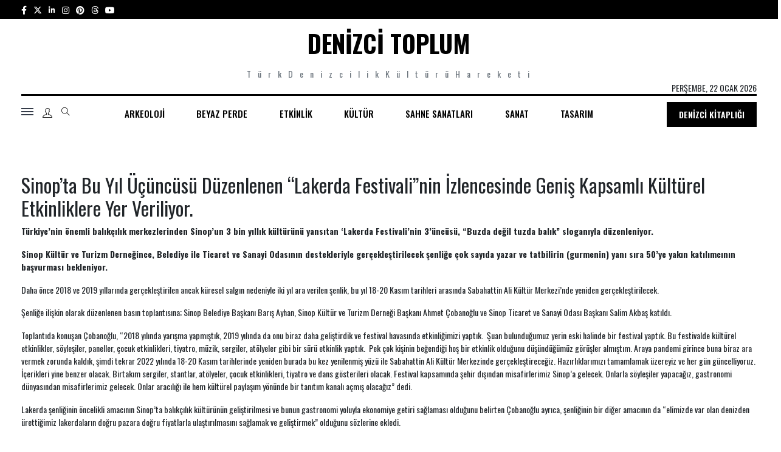

--- FILE ---
content_type: text/html; charset=UTF-8
request_url: https://denizcitoplum.com/tag/sinop/
body_size: 15793
content:
<!DOCTYPE html>
<html lang="tr-TR">

<head>



    <meta charset="UTF-8">
    <meta name="viewport" content="width=device-width, initial-scale=1.0">
    <meta http-equiv="X-UA-Compatible" content="IE=edge" />
    <meta name="theme-color" content="#D13138">
    <title>#Sinop &bull; Denizci Toplum: Türk Denizcilik Kültürü Hareketi</title>
    <meta charset="utf-8">
    <meta http-equiv="x-ua-compatible" content="ie=edge">
    <link rel="shortcut icon" type="image/x-icon" href="https://denizcitoplum.com/wp-content/themes/denizci_toplum/assets/images/logo/favicon.png">

    <script src="https://cdn.cerezgo.com/file/cerezgo.min.js" data-key="AMrT61U5y+1t5YFeTAipT/4DBsmtgKf9bIGfRlJbQgT5dV4I1X7u7vh1PZTcqf+d" data-id="nt"></script>

    <!-- NewsBoard CSS  -->
    <link rel="stylesheet" href="https://denizcitoplum.com/wp-content/themes/denizci_toplum/assets/theme/css/style.css">
    <link rel="stylesheet" href="https://denizcitoplum.com/wp-content/themes/denizci_toplum/assets/theme/css/widgets.css">
    <link rel="stylesheet" href="https://denizcitoplum.com/wp-content/themes/denizci_toplum/assets/theme/css/responsive.css">
    <link rel="stylesheet" href="https://denizcitoplum.com/wp-content/themes/denizci_toplum/assets/theme/css/custom.css">
    <link rel="stylesheet" href="https://denizcitoplum.com/wp-content/themes/denizci_toplum/assets/libs/owlcarousel/assets/owl.carousel.min.css">
    <link rel="stylesheet" href="https://denizcitoplum.com/wp-content/themes/denizci_toplum/assets/libs/owlcarousel/assets/owl.theme.default.min.css">
    <link rel="preconnect" href="https://fonts.googleapis.com">
    <link rel="preconnect" href="https://fonts.gstatic.com" crossorigin>
    <link href="https://fonts.googleapis.com/css2?family=Oswald:wght@300&display=swap" rel="stylesheet">
    <!-- <script src="https://kit.fontawesome.com/1a394c5cdc.js" crossorigin="anonymous"></script> -->
    <link href="https://cdnjs.cloudflare.com/ajax/libs/font-awesome/6.4.2/css/all.min.css" rel="stylesheet" />
    <link href="https://fonts.googleapis.com/css2?family=Oswald:wght@200;300;400;500;600;700&display=swap" rel="stylesheet">

    <script src="https://cdn.cerezgo.com/file/cerezgo.min.js" data-key="AMrT61U5y+1t5YFeTAipT/4DBsmtgKf9bIGfRlJbQgT5dV4I1X7u7vh1PZTcqf+d" data-id="nt"></script>

<!--     <script async src="https://pagead2.googlesyndication.com/pagead/js/adsbygoogle.js?client=ca-pub-9749120593900650" crossorigin="anonymous"></script> -->
	<script data-ad-client="ca-pub-9749120593900650" async src="https://pagead2.googlesyndication.com/pagead/js/adsbygoogle.js"></script>
    <meta name='robots' content='index, follow, max-image-preview:large, max-snippet:-1, max-video-preview:-1' />

	<!-- This site is optimized with the Yoast SEO plugin v26.7 - https://yoast.com/wordpress/plugins/seo/ -->
	<link rel="canonical" href="https://denizcitoplum.com/tag/sinop/" />
	<meta property="og:locale" content="en_US" />
	<meta property="og:type" content="article" />
	<meta property="og:title" content="Sinop Archives - Denizci Toplum" />
	<meta property="og:url" content="https://denizcitoplum.com/tag/sinop/" />
	<meta property="og:site_name" content="Denizci Toplum" />
	<meta name="twitter:card" content="summary_large_image" />
	<!-- / Yoast SEO plugin. -->


<style id='wp-img-auto-sizes-contain-inline-css' type='text/css'>
img:is([sizes=auto i],[sizes^="auto," i]){contain-intrinsic-size:3000px 1500px}
/*# sourceURL=wp-img-auto-sizes-contain-inline-css */
</style>
<link rel='stylesheet' id='font-roboto-css' href='https://fonts.googleapis.com/css?family=Roboto%3A300%2C400%2C400i%2C500%2C500i%2C700%2C700i&#038;ver=1.0.0' type='text/css' media='all' />
<style id='wp-block-library-inline-css' type='text/css'>
:root{--wp-block-synced-color:#7a00df;--wp-block-synced-color--rgb:122,0,223;--wp-bound-block-color:var(--wp-block-synced-color);--wp-editor-canvas-background:#ddd;--wp-admin-theme-color:#007cba;--wp-admin-theme-color--rgb:0,124,186;--wp-admin-theme-color-darker-10:#006ba1;--wp-admin-theme-color-darker-10--rgb:0,107,160.5;--wp-admin-theme-color-darker-20:#005a87;--wp-admin-theme-color-darker-20--rgb:0,90,135;--wp-admin-border-width-focus:2px}@media (min-resolution:192dpi){:root{--wp-admin-border-width-focus:1.5px}}.wp-element-button{cursor:pointer}:root .has-very-light-gray-background-color{background-color:#eee}:root .has-very-dark-gray-background-color{background-color:#313131}:root .has-very-light-gray-color{color:#eee}:root .has-very-dark-gray-color{color:#313131}:root .has-vivid-green-cyan-to-vivid-cyan-blue-gradient-background{background:linear-gradient(135deg,#00d084,#0693e3)}:root .has-purple-crush-gradient-background{background:linear-gradient(135deg,#34e2e4,#4721fb 50%,#ab1dfe)}:root .has-hazy-dawn-gradient-background{background:linear-gradient(135deg,#faaca8,#dad0ec)}:root .has-subdued-olive-gradient-background{background:linear-gradient(135deg,#fafae1,#67a671)}:root .has-atomic-cream-gradient-background{background:linear-gradient(135deg,#fdd79a,#004a59)}:root .has-nightshade-gradient-background{background:linear-gradient(135deg,#330968,#31cdcf)}:root .has-midnight-gradient-background{background:linear-gradient(135deg,#020381,#2874fc)}:root{--wp--preset--font-size--normal:16px;--wp--preset--font-size--huge:42px}.has-regular-font-size{font-size:1em}.has-larger-font-size{font-size:2.625em}.has-normal-font-size{font-size:var(--wp--preset--font-size--normal)}.has-huge-font-size{font-size:var(--wp--preset--font-size--huge)}.has-text-align-center{text-align:center}.has-text-align-left{text-align:left}.has-text-align-right{text-align:right}.has-fit-text{white-space:nowrap!important}#end-resizable-editor-section{display:none}.aligncenter{clear:both}.items-justified-left{justify-content:flex-start}.items-justified-center{justify-content:center}.items-justified-right{justify-content:flex-end}.items-justified-space-between{justify-content:space-between}.screen-reader-text{border:0;clip-path:inset(50%);height:1px;margin:-1px;overflow:hidden;padding:0;position:absolute;width:1px;word-wrap:normal!important}.screen-reader-text:focus{background-color:#ddd;clip-path:none;color:#444;display:block;font-size:1em;height:auto;left:5px;line-height:normal;padding:15px 23px 14px;text-decoration:none;top:5px;width:auto;z-index:100000}html :where(.has-border-color){border-style:solid}html :where([style*=border-top-color]){border-top-style:solid}html :where([style*=border-right-color]){border-right-style:solid}html :where([style*=border-bottom-color]){border-bottom-style:solid}html :where([style*=border-left-color]){border-left-style:solid}html :where([style*=border-width]){border-style:solid}html :where([style*=border-top-width]){border-top-style:solid}html :where([style*=border-right-width]){border-right-style:solid}html :where([style*=border-bottom-width]){border-bottom-style:solid}html :where([style*=border-left-width]){border-left-style:solid}html :where(img[class*=wp-image-]){height:auto;max-width:100%}:where(figure){margin:0 0 1em}html :where(.is-position-sticky){--wp-admin--admin-bar--position-offset:var(--wp-admin--admin-bar--height,0px)}@media screen and (max-width:600px){html :where(.is-position-sticky){--wp-admin--admin-bar--position-offset:0px}}

/*# sourceURL=wp-block-library-inline-css */
</style><style id='wp-block-paragraph-inline-css' type='text/css'>
.is-small-text{font-size:.875em}.is-regular-text{font-size:1em}.is-large-text{font-size:2.25em}.is-larger-text{font-size:3em}.has-drop-cap:not(:focus):first-letter{float:left;font-size:8.4em;font-style:normal;font-weight:100;line-height:.68;margin:.05em .1em 0 0;text-transform:uppercase}body.rtl .has-drop-cap:not(:focus):first-letter{float:none;margin-left:.1em}p.has-drop-cap.has-background{overflow:hidden}:root :where(p.has-background){padding:1.25em 2.375em}:where(p.has-text-color:not(.has-link-color)) a{color:inherit}p.has-text-align-left[style*="writing-mode:vertical-lr"],p.has-text-align-right[style*="writing-mode:vertical-rl"]{rotate:180deg}
/*# sourceURL=https://denizcitoplum.com/wp-includes/blocks/paragraph/style.min.css */
</style>
<style id='global-styles-inline-css' type='text/css'>
:root{--wp--preset--aspect-ratio--square: 1;--wp--preset--aspect-ratio--4-3: 4/3;--wp--preset--aspect-ratio--3-4: 3/4;--wp--preset--aspect-ratio--3-2: 3/2;--wp--preset--aspect-ratio--2-3: 2/3;--wp--preset--aspect-ratio--16-9: 16/9;--wp--preset--aspect-ratio--9-16: 9/16;--wp--preset--color--black: #000000;--wp--preset--color--cyan-bluish-gray: #abb8c3;--wp--preset--color--white: #ffffff;--wp--preset--color--pale-pink: #f78da7;--wp--preset--color--vivid-red: #cf2e2e;--wp--preset--color--luminous-vivid-orange: #ff6900;--wp--preset--color--luminous-vivid-amber: #fcb900;--wp--preset--color--light-green-cyan: #7bdcb5;--wp--preset--color--vivid-green-cyan: #00d084;--wp--preset--color--pale-cyan-blue: #8ed1fc;--wp--preset--color--vivid-cyan-blue: #0693e3;--wp--preset--color--vivid-purple: #9b51e0;--wp--preset--gradient--vivid-cyan-blue-to-vivid-purple: linear-gradient(135deg,rgb(6,147,227) 0%,rgb(155,81,224) 100%);--wp--preset--gradient--light-green-cyan-to-vivid-green-cyan: linear-gradient(135deg,rgb(122,220,180) 0%,rgb(0,208,130) 100%);--wp--preset--gradient--luminous-vivid-amber-to-luminous-vivid-orange: linear-gradient(135deg,rgb(252,185,0) 0%,rgb(255,105,0) 100%);--wp--preset--gradient--luminous-vivid-orange-to-vivid-red: linear-gradient(135deg,rgb(255,105,0) 0%,rgb(207,46,46) 100%);--wp--preset--gradient--very-light-gray-to-cyan-bluish-gray: linear-gradient(135deg,rgb(238,238,238) 0%,rgb(169,184,195) 100%);--wp--preset--gradient--cool-to-warm-spectrum: linear-gradient(135deg,rgb(74,234,220) 0%,rgb(151,120,209) 20%,rgb(207,42,186) 40%,rgb(238,44,130) 60%,rgb(251,105,98) 80%,rgb(254,248,76) 100%);--wp--preset--gradient--blush-light-purple: linear-gradient(135deg,rgb(255,206,236) 0%,rgb(152,150,240) 100%);--wp--preset--gradient--blush-bordeaux: linear-gradient(135deg,rgb(254,205,165) 0%,rgb(254,45,45) 50%,rgb(107,0,62) 100%);--wp--preset--gradient--luminous-dusk: linear-gradient(135deg,rgb(255,203,112) 0%,rgb(199,81,192) 50%,rgb(65,88,208) 100%);--wp--preset--gradient--pale-ocean: linear-gradient(135deg,rgb(255,245,203) 0%,rgb(182,227,212) 50%,rgb(51,167,181) 100%);--wp--preset--gradient--electric-grass: linear-gradient(135deg,rgb(202,248,128) 0%,rgb(113,206,126) 100%);--wp--preset--gradient--midnight: linear-gradient(135deg,rgb(2,3,129) 0%,rgb(40,116,252) 100%);--wp--preset--font-size--small: 13px;--wp--preset--font-size--medium: 20px;--wp--preset--font-size--large: 36px;--wp--preset--font-size--x-large: 42px;--wp--preset--spacing--20: 0.44rem;--wp--preset--spacing--30: 0.67rem;--wp--preset--spacing--40: 1rem;--wp--preset--spacing--50: 1.5rem;--wp--preset--spacing--60: 2.25rem;--wp--preset--spacing--70: 3.38rem;--wp--preset--spacing--80: 5.06rem;--wp--preset--shadow--natural: 6px 6px 9px rgba(0, 0, 0, 0.2);--wp--preset--shadow--deep: 12px 12px 50px rgba(0, 0, 0, 0.4);--wp--preset--shadow--sharp: 6px 6px 0px rgba(0, 0, 0, 0.2);--wp--preset--shadow--outlined: 6px 6px 0px -3px rgb(255, 255, 255), 6px 6px rgb(0, 0, 0);--wp--preset--shadow--crisp: 6px 6px 0px rgb(0, 0, 0);}:where(.is-layout-flex){gap: 0.5em;}:where(.is-layout-grid){gap: 0.5em;}body .is-layout-flex{display: flex;}.is-layout-flex{flex-wrap: wrap;align-items: center;}.is-layout-flex > :is(*, div){margin: 0;}body .is-layout-grid{display: grid;}.is-layout-grid > :is(*, div){margin: 0;}:where(.wp-block-columns.is-layout-flex){gap: 2em;}:where(.wp-block-columns.is-layout-grid){gap: 2em;}:where(.wp-block-post-template.is-layout-flex){gap: 1.25em;}:where(.wp-block-post-template.is-layout-grid){gap: 1.25em;}.has-black-color{color: var(--wp--preset--color--black) !important;}.has-cyan-bluish-gray-color{color: var(--wp--preset--color--cyan-bluish-gray) !important;}.has-white-color{color: var(--wp--preset--color--white) !important;}.has-pale-pink-color{color: var(--wp--preset--color--pale-pink) !important;}.has-vivid-red-color{color: var(--wp--preset--color--vivid-red) !important;}.has-luminous-vivid-orange-color{color: var(--wp--preset--color--luminous-vivid-orange) !important;}.has-luminous-vivid-amber-color{color: var(--wp--preset--color--luminous-vivid-amber) !important;}.has-light-green-cyan-color{color: var(--wp--preset--color--light-green-cyan) !important;}.has-vivid-green-cyan-color{color: var(--wp--preset--color--vivid-green-cyan) !important;}.has-pale-cyan-blue-color{color: var(--wp--preset--color--pale-cyan-blue) !important;}.has-vivid-cyan-blue-color{color: var(--wp--preset--color--vivid-cyan-blue) !important;}.has-vivid-purple-color{color: var(--wp--preset--color--vivid-purple) !important;}.has-black-background-color{background-color: var(--wp--preset--color--black) !important;}.has-cyan-bluish-gray-background-color{background-color: var(--wp--preset--color--cyan-bluish-gray) !important;}.has-white-background-color{background-color: var(--wp--preset--color--white) !important;}.has-pale-pink-background-color{background-color: var(--wp--preset--color--pale-pink) !important;}.has-vivid-red-background-color{background-color: var(--wp--preset--color--vivid-red) !important;}.has-luminous-vivid-orange-background-color{background-color: var(--wp--preset--color--luminous-vivid-orange) !important;}.has-luminous-vivid-amber-background-color{background-color: var(--wp--preset--color--luminous-vivid-amber) !important;}.has-light-green-cyan-background-color{background-color: var(--wp--preset--color--light-green-cyan) !important;}.has-vivid-green-cyan-background-color{background-color: var(--wp--preset--color--vivid-green-cyan) !important;}.has-pale-cyan-blue-background-color{background-color: var(--wp--preset--color--pale-cyan-blue) !important;}.has-vivid-cyan-blue-background-color{background-color: var(--wp--preset--color--vivid-cyan-blue) !important;}.has-vivid-purple-background-color{background-color: var(--wp--preset--color--vivid-purple) !important;}.has-black-border-color{border-color: var(--wp--preset--color--black) !important;}.has-cyan-bluish-gray-border-color{border-color: var(--wp--preset--color--cyan-bluish-gray) !important;}.has-white-border-color{border-color: var(--wp--preset--color--white) !important;}.has-pale-pink-border-color{border-color: var(--wp--preset--color--pale-pink) !important;}.has-vivid-red-border-color{border-color: var(--wp--preset--color--vivid-red) !important;}.has-luminous-vivid-orange-border-color{border-color: var(--wp--preset--color--luminous-vivid-orange) !important;}.has-luminous-vivid-amber-border-color{border-color: var(--wp--preset--color--luminous-vivid-amber) !important;}.has-light-green-cyan-border-color{border-color: var(--wp--preset--color--light-green-cyan) !important;}.has-vivid-green-cyan-border-color{border-color: var(--wp--preset--color--vivid-green-cyan) !important;}.has-pale-cyan-blue-border-color{border-color: var(--wp--preset--color--pale-cyan-blue) !important;}.has-vivid-cyan-blue-border-color{border-color: var(--wp--preset--color--vivid-cyan-blue) !important;}.has-vivid-purple-border-color{border-color: var(--wp--preset--color--vivid-purple) !important;}.has-vivid-cyan-blue-to-vivid-purple-gradient-background{background: var(--wp--preset--gradient--vivid-cyan-blue-to-vivid-purple) !important;}.has-light-green-cyan-to-vivid-green-cyan-gradient-background{background: var(--wp--preset--gradient--light-green-cyan-to-vivid-green-cyan) !important;}.has-luminous-vivid-amber-to-luminous-vivid-orange-gradient-background{background: var(--wp--preset--gradient--luminous-vivid-amber-to-luminous-vivid-orange) !important;}.has-luminous-vivid-orange-to-vivid-red-gradient-background{background: var(--wp--preset--gradient--luminous-vivid-orange-to-vivid-red) !important;}.has-very-light-gray-to-cyan-bluish-gray-gradient-background{background: var(--wp--preset--gradient--very-light-gray-to-cyan-bluish-gray) !important;}.has-cool-to-warm-spectrum-gradient-background{background: var(--wp--preset--gradient--cool-to-warm-spectrum) !important;}.has-blush-light-purple-gradient-background{background: var(--wp--preset--gradient--blush-light-purple) !important;}.has-blush-bordeaux-gradient-background{background: var(--wp--preset--gradient--blush-bordeaux) !important;}.has-luminous-dusk-gradient-background{background: var(--wp--preset--gradient--luminous-dusk) !important;}.has-pale-ocean-gradient-background{background: var(--wp--preset--gradient--pale-ocean) !important;}.has-electric-grass-gradient-background{background: var(--wp--preset--gradient--electric-grass) !important;}.has-midnight-gradient-background{background: var(--wp--preset--gradient--midnight) !important;}.has-small-font-size{font-size: var(--wp--preset--font-size--small) !important;}.has-medium-font-size{font-size: var(--wp--preset--font-size--medium) !important;}.has-large-font-size{font-size: var(--wp--preset--font-size--large) !important;}.has-x-large-font-size{font-size: var(--wp--preset--font-size--x-large) !important;}
/*# sourceURL=global-styles-inline-css */
</style>

<style id='classic-theme-styles-inline-css' type='text/css'>
/*! This file is auto-generated */
.wp-block-button__link{color:#fff;background-color:#32373c;border-radius:9999px;box-shadow:none;text-decoration:none;padding:calc(.667em + 2px) calc(1.333em + 2px);font-size:1.125em}.wp-block-file__button{background:#32373c;color:#fff;text-decoration:none}
/*# sourceURL=/wp-includes/css/classic-themes.min.css */
</style>
<script type="text/javascript" src="//ajax.googleapis.com/ajax/libs/jquery/3.4.1/jquery.min.js" id="jquery-js"></script>
<link rel="https://api.w.org/" href="https://denizcitoplum.com/wp-json/" /><link rel="alternate" title="JSON" type="application/json" href="https://denizcitoplum.com/wp-json/wp/v2/tags/2930" /><!-- Analytics by WP Statistics - https://wp-statistics.com -->

    <script type="text/javascript">
        var site_url = 'https://denizcitoplum.com/';
        var this_url = window.location.href;
        var images_url = 'https://denizcitoplum.com/wp-content/themes/denizci_toplum/assets/images/';
        var ajax_error_msg = 'An error occurred while processing your request! Please try again.';

        var sdwidth, sdevice;

        var ua = window.navigator.userAgent;
        var msie = ua.indexOf("MSIE ");

        if (navigator.userAgent.match(/Android|BlackBerry|iPhone|iPad|iPod|Opera Mini|IEMobile/i)) {
            var uagent = 'mobile';
        } else {
            var uagent = 'desktop';
        }
    </script>

    <!--[if lt IE 9]>
        <script src="https://denizcitoplum.com/wp-content/themes/denizci_toplum/assets/libs/js/html5shiv.min.js"></script>
        <script src="https://denizcitoplum.com/wp-content/themes/denizci_toplum/assets/libs/js/respond.min.js"></script>
    <![endif]-->
</head>

<body class="archive tag tag-sinop tag-2930 wp-theme-denizci_toplum">

  <div class="scroll-progress bg-dark"></div>
  <!-- Start Preloader -->
  <div class="preloader-2">
    <div class="preloader-2-inner d-flex align-items-center justify-content-center">
      <div class="preloader-inner position-relative wow animated fadeIn">
        <div class="text-center">
          <h1 class="font-weight-bold">Denizci Toplum</h1>
          <p class="text-uppercase">Yükleniyor...</p>
        </div>
      </div>
    </div>
  </div>
  <!--Offcanvas sidebar-->
  <aside id="sidebar-wrapper" class="custom-scrollbar offcanvas-sidebar position-left">
    <button class="off-canvas-close"><i class="ti-close"></i></button>
    <div class="sidebar-inner">
      <!--Categories-->
      <div class="sidebar-widget widget_categories mb-50">
          <div class="widget-header position-relative mb-20">
              <h5 class="widget-title mt-5">Tüm Kategoriler</h5>
          </div>
          <div class="widget_nav_menu">
              <ul class="menu">
                <div class="menu-side-menu-container"><ul id="menu-side-menu" class="navbar-nav"><li id="menu-item-12599" class="menu-item menu-item-type-taxonomy menu-item-object-category menu-item-has-children menu-item-12599"><a href="https://denizcitoplum.com/kategori/arkeoloji/">Arkeoloji</a>
<ul class="sub-menu">
	<li id="menu-item-12629" class="menu-item menu-item-type-taxonomy menu-item-object-category menu-item-12629"><a href="https://denizcitoplum.com/kategori/sualti-arkeolojisi/">Sualtı Arkeolojisi</a></li>
</ul>
</li>
<li id="menu-item-12601" class="menu-item menu-item-type-taxonomy menu-item-object-category menu-item-has-children menu-item-12601"><a href="https://denizcitoplum.com/kategori/beyaz-perde/">Beyaz Perde</a>
<ul class="sub-menu">
	<li id="menu-item-12618" class="menu-item menu-item-type-taxonomy menu-item-object-category menu-item-12618"><a href="https://denizcitoplum.com/kategori/sinema/">Sinema</a></li>
	<li id="menu-item-12600" class="menu-item menu-item-type-taxonomy menu-item-object-category menu-item-12600"><a href="https://denizcitoplum.com/kategori/belgesel/">Belgesel</a></li>
	<li id="menu-item-12603" class="menu-item menu-item-type-taxonomy menu-item-object-category menu-item-12603"><a href="https://denizcitoplum.com/kategori/canlandirma/">Canlandırma</a></li>
</ul>
</li>
<li id="menu-item-12605" class="menu-item menu-item-type-taxonomy menu-item-object-category menu-item-has-children menu-item-12605"><a href="https://denizcitoplum.com/kategori/etkinlik/">Etkinlik</a>
<ul class="sub-menu">
	<li id="menu-item-12617" class="menu-item menu-item-type-taxonomy menu-item-object-category menu-item-12617"><a href="https://denizcitoplum.com/kategori/sergi/">Sergi</a></li>
	<li id="menu-item-12602" class="menu-item menu-item-type-taxonomy menu-item-object-category menu-item-12602"><a href="https://denizcitoplum.com/kategori/calistay/">Çalıştay</a></li>
</ul>
</li>
<li id="menu-item-12608" class="menu-item menu-item-type-taxonomy menu-item-object-category menu-item-has-children menu-item-12608"><a href="https://denizcitoplum.com/kategori/kultur/">Kültür</a>
<ul class="sub-menu">
	<li id="menu-item-12604" class="menu-item menu-item-type-taxonomy menu-item-object-category menu-item-12604"><a href="https://denizcitoplum.com/kategori/edebiyat/">Edebiyat</a></li>
	<li id="menu-item-12607" class="menu-item menu-item-type-taxonomy menu-item-object-category menu-item-12607"><a href="https://denizcitoplum.com/kategori/kitap/">Kitap</a></li>
	<li id="menu-item-12622" class="menu-item menu-item-type-taxonomy menu-item-object-category menu-item-12622"><a href="https://denizcitoplum.com/kategori/yazi/">Yazı</a></li>
	<li id="menu-item-12619" class="menu-item menu-item-type-taxonomy menu-item-object-category menu-item-12619"><a href="https://denizcitoplum.com/kategori/tarih/">Tarih</a></li>
	<li id="menu-item-12626" class="menu-item menu-item-type-taxonomy menu-item-object-category menu-item-12626"><a href="https://denizcitoplum.com/kategori/mutfak-kulturu/">Mutfak Kültürü</a></li>
</ul>
</li>
<li id="menu-item-12615" class="menu-item menu-item-type-taxonomy menu-item-object-category menu-item-has-children menu-item-12615"><a href="https://denizcitoplum.com/kategori/sahne-sanatlari/">Sahne Sanatları</a>
<ul class="sub-menu">
	<li id="menu-item-12627" class="menu-item menu-item-type-taxonomy menu-item-object-category menu-item-12627"><a href="https://denizcitoplum.com/kategori/bale/">Bale</a></li>
	<li id="menu-item-12628" class="menu-item menu-item-type-taxonomy menu-item-object-category menu-item-12628"><a href="https://denizcitoplum.com/kategori/opera/">Opera</a></li>
	<li id="menu-item-12630" class="menu-item menu-item-type-taxonomy menu-item-object-category menu-item-12630"><a href="https://denizcitoplum.com/kategori/tiyatro/">Tiyatro</a></li>
	<li id="menu-item-12611" class="menu-item menu-item-type-taxonomy menu-item-object-category menu-item-12611"><a href="https://denizcitoplum.com/kategori/muzik/">Müzik</a></li>
</ul>
</li>
<li id="menu-item-12616" class="menu-item menu-item-type-taxonomy menu-item-object-category menu-item-has-children menu-item-12616"><a href="https://denizcitoplum.com/kategori/sanat/">Sanat</a>
<ul class="sub-menu">
	<li id="menu-item-12606" class="menu-item menu-item-type-taxonomy menu-item-object-category menu-item-12606"><a href="https://denizcitoplum.com/kategori/fotograf-sanati/">Fotoğraf Sanatı</a></li>
	<li id="menu-item-12613" class="menu-item menu-item-type-taxonomy menu-item-object-category menu-item-12613"><a href="https://denizcitoplum.com/kategori/resim/">Resim</a></li>
	<li id="menu-item-12624" class="menu-item menu-item-type-taxonomy menu-item-object-category menu-item-12624"><a href="https://denizcitoplum.com/kategori/yontu/">Yontu</a></li>
	<li id="menu-item-12612" class="menu-item menu-item-type-taxonomy menu-item-object-category menu-item-12612"><a href="https://denizcitoplum.com/kategori/performans/">Performans</a></li>
	<li id="menu-item-12623" class="menu-item menu-item-type-taxonomy menu-item-object-category menu-item-12623"><a href="https://denizcitoplum.com/kategori/yerlestirme/">Yerleştirme</a></li>
	<li id="menu-item-12621" class="menu-item menu-item-type-taxonomy menu-item-object-category menu-item-12621"><a href="https://denizcitoplum.com/kategori/video-sanati/">Video Sanatı</a></li>
</ul>
</li>
<li id="menu-item-12620" class="menu-item menu-item-type-taxonomy menu-item-object-category current-post-ancestor current-menu-parent current-post-parent menu-item-has-children menu-item-12620"><a href="https://denizcitoplum.com/kategori/tasarim/">Tasarım</a>
<ul class="sub-menu">
	<li id="menu-item-12610" class="menu-item menu-item-type-taxonomy menu-item-object-category current-post-ancestor current-menu-parent current-post-parent menu-item-12610"><a href="https://denizcitoplum.com/kategori/moda/">Moda</a></li>
	<li id="menu-item-12631" class="menu-item menu-item-type-taxonomy menu-item-object-category menu-item-12631"><a href="https://denizcitoplum.com/kategori/sanal-oyun/">Sanal Oyun</a></li>
	<li id="menu-item-12609" class="menu-item menu-item-type-taxonomy menu-item-object-category menu-item-has-children menu-item-12609"><a href="https://denizcitoplum.com/kategori/mimarlik/">Mimarlık</a>
	<ul class="sub-menu">
		<li id="menu-item-12614" class="menu-item menu-item-type-taxonomy menu-item-object-category menu-item-12614"><a href="https://denizcitoplum.com/kategori/restorasyon/">Restorasyon</a></li>
	</ul>
</li>
</ul>
</li>
</ul></div><!-- This menu is cached by Docket Cache -->

                </ul>
          </div>
      </div>
              <!--Latest-->
        <div class="sidebar-widget widget-latest-posts mb-30">
            <div class="widget-header position-relative mb-30">
                <h5 class="widget-title mt-5 mb-30">Sizin İçin Öneriler</h5>
            </div>
            <div class="post-block-list post-module-1 post-module-5">
                <ul class="list-post">
                                      <li class="mb-15">
                        <div class="d-flex">
                            <div class="post-thumb post-thumb-80 d-flex mr-15 border-radius-5 img-hover-scale">
                                <a class="color-white" href="https://denizcitoplum.com/arkeoloji/danimarka-oresund-bogazinda-kesfedilen-batik-bugune-kadar-bulunan-en-buyuk-ortacag-kargo-gemisi-niteligi-tasimasinin-yaninda-donemin-gemi-teknolojisine-iliskin-onemli-veriler-sagliyor/">
                                    <img src="https://denizcitoplum.com/wp-content/uploads/2026/01/Batik-Cog.png " alt="">
                                </a>
                            </div>
                            <div class="post-content media-body">
                                <h6 class="post-title mb-10 text-limit-2-row"><a href="https://denizcitoplum.com/arkeoloji/danimarka-oresund-bogazinda-kesfedilen-batik-bugune-kadar-bulunan-en-buyuk-ortacag-kargo-gemisi-niteligi-tasimasinin-yaninda-donemin-gemi-teknolojisine-iliskin-onemli-veriler-sagliyor/">
Danimarka'nın Kopenhag kenti açıklarında Öre...</a></h6>
                                <div class="entry-meta meta-1 font-x-small color-grey">
                                    <span class="post-on">15-01-2026</span>
                                </div>
                            </div>
                        </div>
                    </li>
                                        <li class="mb-15">
                        <div class="d-flex">
                            <div class="post-thumb post-thumb-80 d-flex mr-15 border-radius-5 img-hover-scale">
                                <a class="color-white" href="https://denizcitoplum.com/etkinlik/kore-ve-japonya-diplomatik-iliskilerinin-60-yil-donumunu-nedeniyle-kore-denizcilik-muzesi-iki-ulusun-oykusunu-midye-kabuklari-baslikli-bir-sergiyle-ele-aliyor/">
                                    <img src="https://denizcitoplum.com/wp-content/uploads/2026/01/Midye-Kabuklari-Kore-ve-Japonyanin-Kabuklarda-Biraktigi-Izler.png " alt="">
                                </a>
                            </div>
                            <div class="post-content media-body">
                                <h6 class="post-title mb-10 text-limit-2-row"><a href="https://denizcitoplum.com/etkinlik/kore-ve-japonya-diplomatik-iliskilerinin-60-yil-donumunu-nedeniyle-kore-denizcilik-muzesi-iki-ulusun-oykusunu-midye-kabuklari-baslikli-bir-sergiyle-ele-aliyor/">
Kore ve Japonya arasındaki diplomatik ilişki...</a></h6>
                                <div class="entry-meta meta-1 font-x-small color-grey">
                                    <span class="post-on">10-01-2026</span>
                                </div>
                            </div>
                        </div>
                    </li>
                                        <li class="mb-15">
                        <div class="d-flex">
                            <div class="post-thumb post-thumb-80 d-flex mr-15 border-radius-5 img-hover-scale">
                                <a class="color-white" href="https://denizcitoplum.com/etkinlik/c-cogitorenin-mucemde-acilan-gecici-ada-baslikli-sergisi-volkanik-etkinlik-sonucu-ortaya-cikip-kisa-sure-sonra-sulara-gomulen-ferdinandea-adasinin-konu-aliyor/">
                                    <img src="https://denizcitoplum.com/wp-content/uploads/2025/12/Mucem.jpg " alt="">
                                </a>
                            </div>
                            <div class="post-content media-body">
                                <h6 class="post-title mb-10 text-limit-2-row"><a href="https://denizcitoplum.com/etkinlik/c-cogitorenin-mucemde-acilan-gecici-ada-baslikli-sergisi-volkanik-etkinlik-sonucu-ortaya-cikip-kisa-sure-sonra-sulara-gomulen-ferdinandea-adasinin-konu-aliyor/">
Sanatçı ve yönetmen Clément Cogitore,'nin "G...</a></h6>
                                <div class="entry-meta meta-1 font-x-small color-grey">
                                    <span class="post-on">26-12-2025</span>
                                </div>
                            </div>
                        </div>
                    </li>
                                        <li class="mb-15">
                        <div class="d-flex">
                            <div class="post-thumb post-thumb-80 d-flex mr-15 border-radius-5 img-hover-scale">
                                <a class="color-white" href="https://denizcitoplum.com/resim/ressam-p-pastorun-kuzey-kutbu-baslikli-sergisi-milanoda-iki-farkli-sergi-mekaninda-acildi/">
                                    <img src="https://denizcitoplum.com/wp-content/uploads/2025/12/Pastor-Kuzey-Kutbu.png " alt="">
                                </a>
                            </div>
                            <div class="post-content media-body">
                                <h6 class="post-title mb-10 text-limit-2-row"><a href="https://denizcitoplum.com/resim/ressam-p-pastorun-kuzey-kutbu-baslikli-sergisi-milanoda-iki-farkli-sergi-mekaninda-acildi/">
Philippe Pastor'un "Kuzey Kutbu'nun ve Diğer...</a></h6>
                                <div class="entry-meta meta-1 font-x-small color-grey">
                                    <span class="post-on">19-12-2025</span>
                                </div>
                            </div>
                        </div>
                    </li>
                                        <li class="mb-15">
                        <div class="d-flex">
                            <div class="post-thumb post-thumb-80 d-flex mr-15 border-radius-5 img-hover-scale">
                                <a class="color-white" href="https://denizcitoplum.com/sergi/iskoc-deniz-muzesindeki-denny-tersanesinin-model-gemileri-ve-oykuleri-baslikli-sergi-iskoc-gemi-tasarim-tarihinin-onemli-bir-sayfasini-aciyor/">
                                    <img src="https://denizcitoplum.com/wp-content/uploads/2025/12/Denny-Gemi-Modelleri.png " alt="">
                                </a>
                            </div>
                            <div class="post-content media-body">
                                <h6 class="post-title mb-10 text-limit-2-row"><a href="https://denizcitoplum.com/sergi/iskoc-deniz-muzesindeki-denny-tersanesinin-model-gemileri-ve-oykuleri-baslikli-sergi-iskoc-gemi-tasarim-tarihinin-onemli-bir-sayfasini-aciyor/">
İskoç Deniz Müzesindeki "Denny Tersanesinin ...</a></h6>
                                <div class="entry-meta meta-1 font-x-small color-grey">
                                    <span class="post-on">12-12-2025</span>
                                </div>
                            </div>
                        </div>
                    </li>
                                    </ul>
            </div>
        </div>
    </div>
</aside>
  <!-- Start Popup -->
  <!-- End Popup -->

  <!-- Start Header -->
  <div class="top-bar pt-5 pb-5 d-none d-lg-block bg-black">
    <div class="container">
      <ul class="header-social-network d-inline-block list-inline mr-10">
        <li class="list-inline-item"><a class="social-icon facebook-icon text-xs-center text-white" target="_blank" href="https://www.facebook.com/Deniz1Toplum" aria-label="social-link-facebook"><i class="fab fa-facebook-f"></i></a></li>
        <li class="list-inline-item"><a class="social-icon twitter-icon text-xs-center text-white" target="_blank" href="https://twitter.com/DenizciToplum" aria-label="social-link-tw"><i class="fab fa-x-twitter"></i></a></li>
        <li class="list-inline-item"><a class="social-icon instagram-icon text-xs-center text-white" target="_blank" href="https://www.linkedin.com/in/denizci-toplum-077a33188/" aria-label="social-link-insta"><i class="fab fa-linkedin-in fa-sm"></i></a></li>
        <li class="list-inline-item"><a class="social-icon instagram-icon text-xs-center text-white" target="_blank" href="https://www.instagram.com/denizci_toplum" aria-label="social-link-insta-two"><i class="fab fa-instagram"></i></a></li>
        <li class="list-inline-item"><a class="social-icon instagram-icon text-xs-center text-white" target="_blank" href="https://tr.pinterest.com/denizcitoplum/" aria-label="social-link-insta-three"><i class="fab fa-pinterest"></i></a></li>
        <li class="list-inline-item"><a class="social-icon instagram-icon text-xs-center text-white" target="_blank" href="https://www.threads.net/@denizci_toplum" aria-label="social-link-insta-four"><i class="fa-brands fa-threads"></i></a></li>
        <li class="list-inline-item"><a class="social-icon instagram-icon text-xs-center text-white" target="_blank" href="https://www.youtube.com/@denizcitoplum" aria-label="social-link-insta-five"><i class="fab fa-youtube" aria-hidden="true"></i></a></li>

      </ul>

    </div>
  </div>

  <!-- Start Header -->
  <header class="main-header header-style-2 header-sticky">
    <div class="container pt-20 pb-20 position-relative text-center header-top">
      <div class="mobile_menu d-lg-none d-block"></div>
      <!--Header tools-->

      <!--Header logo-->
      <div class="logo-text">
        <h1 class="logo text-uppercase d-md-inline d-none"><a href="https://denizcitoplum.com">Denizci Toplum</a></h1>
        <h1 class="logo logo-mobile text-uppercase d-inline d-md-none"><a href="https://denizcitoplum.com">Denizci Toplum</a></h1>
        <p class="head-line font-heading text-muted d-none d-lg-block mb-0 headerim">T ü r k D e n i z c i l i k K ü l t ü r ü H a r e k e t i</p>
      </div>
      <!--Header right-->

    </div>
    <div class="main-navigation text-center text-uppercase font-heading">
      <div class="container">
        <div id="date-time" class="d-inline-table custom-date-time d-none d-md-block">
          <ul>
            
<li>
Perşembe, 22 Ocak 2026</li>
<li>Saat: 00:08</li>
            <!--<li><i class="ti-shine mr-5 font-x-small text-danger"></i>33° Sunny, Washington DC</li> -->
          </ul>
          
        </div>
        <div class="horizontal-divider-black mb-1px d-none d-md-block"></div>
      </div>
    </div>
    <div class="container">
      <div class="row font-heading mt-10 mb-10 menu-nav menu-nav-mblock">
        <div class="col-md-2 header-col-md-2">
          <div class="off-canvas-toggle-cover d-inline-block header-icon-menu-toggle">
            <div class="off-canvas-toggle hidden d-inline-block text-black" id="off-canvas-toggle">
              <span></span>
            </div>
          </div>
                         <div class="btn-group header-icon-auth">
               <button class="btn buttonum" data-toggle="dropdown" type="button" name="button" aria-label="btn-auth"><i class="ti-user"></i></button>
               <div class="dropdown-menu buttonum-div dropdown-auth-menu">
                   <a href="https://denizcitoplum.com/giris-2/" class="btn dropdown-item buttonum-outline" ><i class="fas fa-sign-in-alt"></i> Giris Yap</a>
                   <a href="https://denizcitoplum.com/kayit-ol/" class="btn dropdown-item buttonum-outline " ><i class="fas fa-user-plus"></i> Kayit ol</a>
               </div>
             </div>
                      <button type="submit" class="header-icon-search search search-icon search-btn mr-15 text-black">
            <i class="ti-close"></i>
            <i class="ti-search"></i>
          </button>
        </div>
        <div class="col-md-8 menu-navbar text-center web left-30">
          <nav class="navbar">
            <div class="menu-header-menu-container"><ul id="menu-header-menu" class="navbar-nav"><li id="menu-item-12591" class="menu-item menu-item-type-taxonomy menu-item-object-category menu-item-has-children menu-item-12591"><a href="https://denizcitoplum.com/kategori/arkeoloji/">Arkeoloji</a>
<ul class="sub-menu">
	<li id="menu-item-17585" class="menu-item menu-item-type-taxonomy menu-item-object-category menu-item-17585"><a href="https://denizcitoplum.com/kategori/sualti-arkeolojisi/">Sualtı Arkeolojisi</a></li>
</ul>
</li>
<li id="menu-item-12598" class="menu-item menu-item-type-taxonomy menu-item-object-category menu-item-has-children menu-item-12598"><a href="https://denizcitoplum.com/kategori/beyaz-perde/">Beyaz Perde</a>
<ul class="sub-menu">
	<li id="menu-item-17586" class="menu-item menu-item-type-taxonomy menu-item-object-category menu-item-17586"><a href="https://denizcitoplum.com/kategori/belgesel/">Belgesel</a></li>
	<li id="menu-item-17587" class="menu-item menu-item-type-taxonomy menu-item-object-category menu-item-17587"><a href="https://denizcitoplum.com/kategori/canlandirma/">Canlandırma</a></li>
	<li id="menu-item-17588" class="menu-item menu-item-type-taxonomy menu-item-object-category menu-item-17588"><a href="https://denizcitoplum.com/kategori/sinema/">Sinema</a></li>
</ul>
</li>
<li id="menu-item-12592" class="menu-item menu-item-type-taxonomy menu-item-object-category menu-item-has-children menu-item-12592"><a href="https://denizcitoplum.com/kategori/etkinlik/">Etkinlik</a>
<ul class="sub-menu">
	<li id="menu-item-17589" class="menu-item menu-item-type-taxonomy menu-item-object-category menu-item-17589"><a href="https://denizcitoplum.com/kategori/calistay/">Çalıştay</a></li>
	<li id="menu-item-17590" class="menu-item menu-item-type-taxonomy menu-item-object-category menu-item-17590"><a href="https://denizcitoplum.com/kategori/sergi/">Sergi</a></li>
</ul>
</li>
<li id="menu-item-12593" class="menu-item menu-item-type-taxonomy menu-item-object-category menu-item-has-children menu-item-12593"><a href="https://denizcitoplum.com/kategori/kultur/">Kültür</a>
<ul class="sub-menu">
	<li id="menu-item-17591" class="menu-item menu-item-type-taxonomy menu-item-object-category menu-item-17591"><a href="https://denizcitoplum.com/kategori/edebiyat/">Edebiyat</a></li>
	<li id="menu-item-17592" class="menu-item menu-item-type-taxonomy menu-item-object-category menu-item-17592"><a href="https://denizcitoplum.com/kategori/kitap/">Kitap</a></li>
	<li id="menu-item-17593" class="menu-item menu-item-type-taxonomy menu-item-object-category menu-item-17593"><a href="https://denizcitoplum.com/kategori/mutfak-kulturu/">Mutfak Kültürü</a></li>
	<li id="menu-item-17594" class="menu-item menu-item-type-taxonomy menu-item-object-category menu-item-17594"><a href="https://denizcitoplum.com/kategori/tarih/">Tarih</a></li>
	<li id="menu-item-17595" class="menu-item menu-item-type-taxonomy menu-item-object-category menu-item-17595"><a href="https://denizcitoplum.com/kategori/yazi/">Yazı</a></li>
</ul>
</li>
<li id="menu-item-12594" class="menu-item menu-item-type-taxonomy menu-item-object-category menu-item-has-children menu-item-12594"><a href="https://denizcitoplum.com/kategori/sahne-sanatlari/">Sahne Sanatları</a>
<ul class="sub-menu">
	<li id="menu-item-17596" class="menu-item menu-item-type-taxonomy menu-item-object-category menu-item-17596"><a href="https://denizcitoplum.com/kategori/bale/">Bale</a></li>
	<li id="menu-item-17597" class="menu-item menu-item-type-taxonomy menu-item-object-category menu-item-17597"><a href="https://denizcitoplum.com/kategori/muzik/">Müzik</a></li>
	<li id="menu-item-17598" class="menu-item menu-item-type-taxonomy menu-item-object-category menu-item-17598"><a href="https://denizcitoplum.com/kategori/opera/">Opera</a></li>
	<li id="menu-item-17599" class="menu-item menu-item-type-taxonomy menu-item-object-category menu-item-17599"><a href="https://denizcitoplum.com/kategori/tiyatro/">Tiyatro</a></li>
</ul>
</li>
<li id="menu-item-12595" class="menu-item menu-item-type-taxonomy menu-item-object-category menu-item-has-children menu-item-12595"><a href="https://denizcitoplum.com/kategori/sanat/">Sanat</a>
<ul class="sub-menu">
	<li id="menu-item-17600" class="menu-item menu-item-type-taxonomy menu-item-object-category menu-item-17600"><a href="https://denizcitoplum.com/kategori/fotograf-sanati/">Fotoğraf Sanatı</a></li>
	<li id="menu-item-17601" class="menu-item menu-item-type-taxonomy menu-item-object-category menu-item-17601"><a href="https://denizcitoplum.com/kategori/performans/">Performans</a></li>
	<li id="menu-item-17602" class="menu-item menu-item-type-taxonomy menu-item-object-category menu-item-17602"><a href="https://denizcitoplum.com/kategori/resim/">Resim</a></li>
	<li id="menu-item-17603" class="menu-item menu-item-type-taxonomy menu-item-object-category menu-item-17603"><a href="https://denizcitoplum.com/kategori/video-sanati/">Video Sanatı</a></li>
	<li id="menu-item-17604" class="menu-item menu-item-type-taxonomy menu-item-object-category menu-item-17604"><a href="https://denizcitoplum.com/kategori/yerlestirme/">Yerleştirme</a></li>
	<li id="menu-item-17605" class="menu-item menu-item-type-taxonomy menu-item-object-category menu-item-17605"><a href="https://denizcitoplum.com/kategori/yontu/">Yontu</a></li>
</ul>
</li>
<li id="menu-item-12596" class="menu-item menu-item-type-taxonomy menu-item-object-category current-post-ancestor current-menu-parent current-post-parent menu-item-has-children menu-item-12596"><a href="https://denizcitoplum.com/kategori/tasarim/">Tasarım</a>
<ul class="sub-menu">
	<li id="menu-item-17606" class="menu-item menu-item-type-taxonomy menu-item-object-category menu-item-17606"><a href="https://denizcitoplum.com/kategori/mimarlik/">Mimarlık</a></li>
	<li id="menu-item-17607" class="menu-item menu-item-type-taxonomy menu-item-object-category current-post-ancestor current-menu-parent current-post-parent menu-item-17607"><a href="https://denizcitoplum.com/kategori/moda/">Moda</a></li>
	<li id="menu-item-17608" class="menu-item menu-item-type-taxonomy menu-item-object-category menu-item-17608"><a href="https://denizcitoplum.com/kategori/restorasyon/">Restorasyon</a></li>
	<li id="menu-item-17609" class="menu-item menu-item-type-taxonomy menu-item-object-category menu-item-17609"><a href="https://denizcitoplum.com/kategori/sanal-oyun/">Sanal Oyun</a></li>
</ul>
</li>
</ul></div><!-- This menu is cached by Docket Cache -->
          </nav>
        </div>
        <div class="col-md-2 header-col-md-2 text-uppercase text-right d-none d-md-block">
          <nav class="tab-nav font-weight-bold">
            <div class="nav nav-tabs custom-kitaplik-button" role="tablist">
              <a class="nav-item nav-link nav-tab"  href="https://denizcikitapligi.com/" target="_blank" role="tab" aria-controls="nav-highlight" aria-selected="true">Denizci Kitaplığı</a>
            </div>
          </nav>
        </div>
      </div>
    </div>
  </header>
  <!--Start search form-->
  <div class="main-search-form">
    <div class="container">
      <div class="main-search-form-cover pt-50 pb-50 m-auto">
        <div class="row mb-20">
          <div class="col-12">
            <form action="" class="search-header">
              <div class="input-group w-100">
                <input type="hidden" name="arama" value="arama_yap">
                <input name='s' type="text" method='get' class="form-control" placeholder="Ne Aradınız?">
                <div class="input-group-append">
                  <button class="btn btn-black" type="submit" aria-label="search">
                    <i class="ti-search mr-5"></i> Ara
                  </button>
                </div>
              </div>
            </form>
          </div>
        </div>
      </div>
    </div>
  </div>

<!-- Section -->
<section class="page-content white-page pt-70">
    <div class="container">
                    <div class="post-content">
                <div class="post-content-in">
                                            <div class="main_heading text_align_left">
                            <h2>Sinop&#8217;ta Bu Yıl Üçüncüsü Düzenlenen &#8220;Lakerda Festivali&#8221;nin İzlencesinde Geniş Kapsamlı Kültürel Etkinliklere Yer Veriliyor.</h2>
                        </div>
                        
<p><strong>Türkiye’nin önemli balıkçılık merkezlerinden Sinop’un 3 bin yıllık kültürünü yansıtan ‘Lakerda Festivali’nin 3&#8217;üncüsü, &#8220;Buzda değil tuzda balık&#8221; sloganıyla&nbsp;düzenleniyor.</strong> </p>



<p><strong>Sinop Kültür ve Turizm Derneğince, Belediye ile Ticaret ve Sanayi Odasının destekleriyle gerçekleştirilecek şenliğe çok sayıda yazar ve tatbilirin (gurmenin) yanı sıra 50&#8217;ye yakın katılımcının başvurması bekleniyor. </strong></p>



<p>Daha önce 2018 ve 2019 yıllarında gerçekleştirilen ancak küresel salgın nedeniyle iki yıl ara verilen&nbsp;şenlik, bu yıl&nbsp;18-20 Kasım&nbsp;tarihleri arasında Sabahattin Ali Kültür Merkezi’nde yeniden gerçekleştirilecek.</p>



<p>Şenliğe ilişkin olarak düzenlenen basın toplantısına; Sinop Belediye Başkanı Barış Ayhan, Sinop Kültür ve Turizm Derneği Başkanı Ahmet Çobanoğlu ve Sinop Ticaret ve Sanayi Odası Başkanı Salim Akbaş katıldı.  </p>



<p>Toplantıda konuşan Çobanoğlu, &#8220;2018 yılında yarışma yapmıştık, 2019 yılında da onu biraz daha geliştirdik ve festival havasında etkinliğimizi yaptık. &nbsp;Şuan bulunduğumuz yerin eski halinde bir festival yaptık. Bu festivalde kültürel etkinlikler, söyleşiler, paneller, çocuk etkinlikleri, tiyatro, müzik, sergiler, atölyeler gibi bir sürü etkinlik yaptık. &nbsp;Pek çok kişinin beğendiği hoş bir etkinlik olduğunu düşündüğümüz görüşler almıştım. Araya pandemi girince buna biraz ara vermek zorunda kaldık, şimdi tekrar 2022 yılında 18-20 Kasım tarihlerinde yeniden burada bu kez yenilenmiş yüzü ile Sabahattin Ali Kültür Merkezinde gerçekleştireceğiz. Hazırlıklarımızı tamamlamak üzereyiz ve her gün güncelliyoruz. İçerikleri yine benzer olacak. Birtakım sergiler, stantlar, atölyeler, çocuk etkinlikleri, tiyatro ve dans gösterileri olacak. Festival kapsamında şehir dışından misafirlerimiz Sinop’a gelecek. Onlarla söyleşiler yapacağız, gastronomi dünyasından misafirlerimiz gelecek. Onlar aracılığı ile hem kültürel paylaşım yönünde bir tanıtım kanalı açmış olacağız&#8221; dedi.</p>



<p>Lakerda şenliğinin öncelikli amacının Sinop’ta balıkçılık kültürünün geliştirilmesi ve bunun&nbsp;gastronomi&nbsp;yoluyla ekonomiye getiri sağlaması olduğunu belirten Çobanoğlu ayrıca, şenliğinin bir diğer amacının da &#8220;elimizde var olan denizden ürettiğimiz&nbsp;lakerdaların doğru pazara doğru fiyatlarla ulaştırılmasını sağlamak ve geliştirmek&#8221; olduğunu sözlerine ekledi.</p>



<p>Lakerdanın Sinop ve ülke adına önemli bir besin ürünü olduğunu ancak henüz istenilen seviyede tanıtımının yapılamadığını anlatan Sinop Belediye Başkanı Barış Ayhan, &#8220;Turizmi geliştirme noktasında ne tür etkinlik varsa destek olmaya çalışıyoruz. Lakerda Festivali de bunlardan biri. Burada güzel bir festivale ev sahipliği yapacağız. Yarışmanın yanı sıra farklı etkinlikler de olacak. Lakerdanın kentimiz ve ülkemiz için bir katma değer haline dönüşmesini istiyoruz. İnşallah bu festivale ile tanıtımına katkı sunacağız.&#8221; ifadelerini kullandı.</p>



<p><strong>Etkinlikler:</strong></p>



<p>18 KASIM CUMA</p>



<p>-Yerel Yemekler Atölyesi</p>



<p>-Açılış Kokteyli </p>



<p>19 KASIM CUMARTESİ</p>



<p>-Çocuk Atölyesi ve Gösterileri (Telvin Sanat Akademi &#8211; El İşleri, Balıkçılık İle İlgili Çocuk Tiyatrosu)</p>



<p>-Lakerda Atölyesi (İsmail Göksu (Sarı Kadir))</p>



<p>-Müzik Dinletisi</p>



<p>-Söyleşi: Bir Sinop Geleneği Helesa (Murat İlkılıç)</p>



<p>-Geleneksel Kıyı Balıkçılığının Geliştirilmesi, Yeni Perspektifler (Dr. Mustafa Zengin &#8211; Trabzon Su Ürünleri Enstitüsü)</p>



<p>-Bir Kadın Balıkçının Öyküsü (Necla Yazıcı &#8211;  Kolaylaştırıcı (Moderatör) Aylin Örnek)</p>



<p>-Lakerda Söyleşisi (Misafirler, Sinoplular, Balıkçılar, Herkes &#8211; Kolaylaştırıcı Aylin Örnek, Melih Görgün)</p>



<p>-Festival Konseri</p>



<p>-Geleneksel Helesa Yürüyüşü &#8211; Buzhaneden Limana Geleneksel Helesa Yürüyüşü</p>



<p>20 KASIM PAZAR</p>



<p>-En Güzel Tezgah Seçimi </p>



<p>-Belgesel Gösterimi ve Söyleşi (Lüfer: Mert Gökalp &#8211; Kolaylaştırıcı Melih Görgün)</p>



<p>-Çocuk Atölyesi (Telvin Sanat Akademi)</p>



<p>-Tarzan Kemal Söyleşi (Melih Görgün, İlyas Tunç, Oya Koca, Ali Gündoğdu)</p>



<p>YARIŞMA PROGRAMI</p>



<p>-Yarışmaya Katılacak Lakerdaların Teslim Edilmesi &#8211; Nihavent Restaurant</p>



<p>-Lakerda Yarışması Ön Eleme Turu &#8211; Nihavent Restaurant</p>



<p>-Lakerda Yarışması Finali &#8211; Sabahattin Ali Kültür Merkezi</p>



<p>-Dereceye Girenlerin Açıklanması</p>



<p>-Ödül Töreni ve Kapanış</p>



<p>STANDLAR VE DÜZENLENEN SERGİLERE İLİŞKİN TAKVİM (18-19-20 KASIM)</p>



<p>STANDLAR</p>



<p>-Balık Ağı Örme ve Palamut Çaparisi Hazırlama (Özcan Ustaoğlu)</p>



<p>-Model Ahşap Tekne Yapım Atölyesi (Ülgen Tekne)</p>



<p>-Seramik Sergi ve Atölyesi (Zer Seramik)</p>



<p>-Tel Kırma Sergi ve Atölyesi (Nebahat Maşalı)</p>



<p>-Sinop Mavisi Koleksiyonu (Yediveren)</p>



<p>-Deniz &amp; Balık Konulu Cam Sergi ve Atölyesi (Sinop Cam Sanat Merkezi)</p>



<p>-Ahşap Balık Boyama (Ağaç Ev Çocuk Kitap Evi)</p>



<p>-Sinoplu Yazarların Kitapları (Sinoplu Yazarlar ve Şairler Derneği)</p>



<p>SERGİLER</p>



<p>-Sinop Fotoğrafları (Zeynel Zeki Özcanoğlu Koleksiyonu)</p>



<p>-Sinop Sokakları, Kamil Kartepe Koleksiyonu (İsmet Ülgen)</p>



<p>-Sabahattin Ali Portreleri Sergisi / 1. Sinoplu Diyojen Karikatür Yarışması (Sinoplu Yazarlar ve Şairler Derneği &#8211; Sinop Tarihi Araştırma Derneği)</p>



<p>-Su Altından Sinop Fotoğrafları (Sertaç Çelik)</p>



<p><strong>Seçici Kurul</strong></p>



<p>Lakerda yapımı yarışmasının Seçici Kurulu&#8217;nda; Aylak Lakerda markasının sahibi Aylin Örnek, Sinop Üniversitesinden Profesör Demet Kocatepe, Ahmet Güzelyağdöken, Nazlı Pişkin, Hülya Ekşi ve Deniz Alphan yer alacak.</p>



<p>Katılımcıların <a href="https://www.sinoplakerdafestivali.com/">sinoplakerdafestivali.com</a> üzerinden başvuracakları yarışma sürecinde bu olanaktan yararlanamayanların kayıt işlemleri Sabahattin Ali Kültür Merkezi&#8217;ndeki görevliler tarafından da yapılacak. </p>



<p>(Kaynaklar: aa.com.tr, haber57.com.tr, ntv.com.tr)</p>



<p></p>



<p></p>
                                    </div>
            </div>
            </div>
</section>
<!-- /end Section -->

<footer>
  <div class="container">
    <div class="row">
      <div class="divider-2 mb-30 mt-30"></div>
    </div>
  </div>
  <div class="footer-area bg-black pt-40">
    <div class="container">
      <div class="row ">
        <div class="col-lg-3 col-md-6 mb-lg-0 mb-md-4 ">
          <div class="sidebar-widget widget-latest-posts pr-50 pr--50">
            <img src="https://denizcitoplum.com/wp-content/themes/denizci_toplum/assets/images/logo/dt_footer_logo.png" alt="Denizci Toplum" class="mb-30 footer_logo" style="/*height: 15vh;*/ width: 30vw;">
            <!--<h4 class="widget-header mb-30 text-uppercase font-weight-normal text-white social-mediam"><span>Denizci Toplum</span></h4>-->
            <!-- <div class="d-flex justify-content-center container mobil">
              <ul class="header-social-network d-inline-block list-inline mr-10 mr--10">
                <li class="list-inline-item"><a class="social-icon facebook-icon text-xs-center text-white" target="_blank" href=""><i class="fab fa-facebook-f fa-sm"></i></a></li>
                <li class="list-inline-item"><a class="social-icon twitter-icon text-xs-center text-white" target="_blank" href="https://twitter.com/DenizciToplum"><i class="fab fa-twitter fa-sm"></i></a></li>
                <li class="list-inline-item"><a class="social-icon instagram-icon text-xs-center text-white" target="_blank" href="https://www.linkedin.com/in/denizci-toplum-077a33188/"><i class="fab fa-linkedin-in fa-sm"></i></a></li>
                <li class="list-inline-item"><a class="social-icon instagram-icon text-xs-center text-white" target="_blank" href="https://www.instagram.com/denizci_toplum"><i class="fab fa-instagram fa-sm"></i></a></li>
                <li class="list-inline-item"><a class="social-icon instagram-icon text-xs-center text-white" target="_blank" href="https://tr.pinterest.com/denizcitoplum/"><i class="fab fa-pinterest fa-sm"></i></a></li>
              </ul>
            </div> -->
            <div class="container footer_social_icons mb-4">
              <ul class="header-social-network d-inline-block list-inline mr-10 mr--10">
                <li class="list-inline-item"><a class="social-icon facebook-icon text-xs-center text-white" target="_blank" href="https://www.facebook.com/Deniz1Toplum"><i class="fab fa-facebook-f fa-lg"></i></a></li>
                <li class="list-inline-item"><a class="social-icon twitter-icon text-xs-center text-white" target="_blank" href="https://twitter.com/DenizciToplum"><i class="fab fa-x-twitter fa-lg"></i></a></li>
                <li class="list-inline-item"><a class="social-icon instagram-icon text-xs-center text-white" target="_blank" href="https://www.linkedin.com/in/denizci-toplum-077a33188/"><i class="fab fa-linkedin-in fa-lg"></i></a></li>
                <li class="list-inline-item"><a class="social-icon instagram-icon text-xs-center text-white" target="_blank" href="https://www.instagram.com/denizci_toplum"><i class="fab fa-instagram fa-lg"></i></a></li>
                <li class="list-inline-item"><a class="social-icon instagram-icon text-xs-center text-white" target="_blank" href="https://tr.pinterest.com/denizcitoplum/"><i class="fab fa-pinterest fa-lg"></i></a></li>
                <li class="list-inline-item"><a class="social-icon instagram-icon text-xs-center text-white" target="_blank" href="https://www.threads.net/@denizci_toplum"><i class="fa-brands fa-threads fa-lg"></i></a></li>

                <li class="list-inline-item"><a class="social-icon instagram-icon text-xs-center text-white" target="_blank" href="mailto:info@denizcitoplum.com"><i class="fa fa-envelope fa-lg"></i></a></li>
        <li class="list-inline-item"><a class="social-icon instagram-icon text-xs-center text-white" target="_blank" href="https://www.youtube.com/@denizcitoplum" aria-label="social-link-insta-five"><i class="fab fa-youtube" aria-hidden="true"></i></a></li>


              </ul>
            </div>
            <div class="serch-Footer web">
              <form class="">
                <input type="hidden" name="arama" value="arama_yap">
                <div class="row">
                  <div class="col-lg-12">
                    <div class="form-icon position-relative">
                      <i data-feather="mail" class="fea icon-sm icons"></i>
                      <input type="text" name="s" class="form-control border  " style=" border-radius:unset!important;" placeholder="Ara..." required>
                    </div>
                  </div>
                </div>
                <div class="col-lg-12">
                  <div class="d-grid">
                    <input type="submit" class="btn btn-primary" style=" position: relative; bottom: -13px;left: -14px;" value="Ara">
                  </div>
                </div>
              </form>
            </div>
          </div>
        </div>
        <div class="col-lg-3 col-md-6 mb-lg-0 mb-md-4 mb-sm-4 mobil-w-50">
          <h5 class="mb-30 text-white">Hızlı Menü</h5>
          <ul class="float-left mr-30 font-small">
                          <li class="cat-item cat-item-2"><a href="https://denizcitoplum.com/iletisim/">İletişim</a></li>
              <li class="cat-item cat-item-2"><a href="https://denizcitoplum.com/giris-2/">Giriş Yap</a></li>
              <li class="cat-item cat-item-2 hoverim"><a href="https://denizcitoplum.com/kayit-ol/">Kayıt Ol</a></li>
                      </ul>
        </div>
        <div class="col-lg-3 col-md-6 mb-lg-0 mb-md-4 mb-sm-4 mobil-w-50">
          <h5 class="mb-30 text-white">KVKK</h5>
          <ul class="float-left mr-30 font-small">
            <li class="cat-item cat-item-2"><a href="https://denizcitoplum.com/cerez-politikasi/">Çerez Politikası</a></li>
            <li class="cat-item cat-item-2"><a href="https://denizcitoplum.com/e-bulten-kayit-formu-aydinlatma-metni/">E-bülten Kayıt Formu Aydınlatma Metni</a></li>
            <li class="cat-item cat-item-2"><a href="https://denizcitoplum.com/gizlilik-politikasi/">Gizlilik Politikası</a></li>
            <li class="cat-item cat-item-2"><a href="https://denizcitoplum.com/iletisim-aydinlatma-metni/">İletişim Aydınlatma Metni</a></li>
            <li class="cat-item cat-item-2"><a href="https://denizcitoplum.com/kvkk-aydinlatma-metni/">KVKK Aydınlatma Metni</a></li>
            <li class="cat-item cat-item-2"><a href="https://denizcitoplum.com/veri-sahibi-basvuru-formu/">Veri Sahibi Başvuru Formu</a></li>
          </ul>
        </div>
        <div class="col-lg-3 col-md-6 mb-lg-0 mb-md-4 mb-sm-4">
          <h5 class="mb-30 text-white">E-Bülten</h5>
          <form>
            <div class="row">
              <div class="col-lg-12">
                <div class="foot-subscribe foot-white mb-3 newsletter-footer">
                  <script>(function() {
	window.mc4wp = window.mc4wp || {
		listeners: [],
		forms: {
			on: function(evt, cb) {
				window.mc4wp.listeners.push(
					{
						event   : evt,
						callback: cb
					}
				);
			}
		}
	}
})();
</script><!-- Mailchimp for WordPress v4.10.9 - https://wordpress.org/plugins/mailchimp-for-wp/ --><form id="mc4wp-form-1" class="mc4wp-form mc4wp-form-12891" method="post" data-id="12891" data-name="Subscribe" ><div class="mc4wp-form-fields">    <div class="input-group w-100">
        
    <input type="email" name="EMAIL" class="form-control" placeholder="E-İletinizi Girin"
    required="">
        <div class="input-group-append">
            <button class="btn btn-black newsletter-ftr" type="submit">Kayıt Ol</button>
        </div>
    </div>
    </div><label style="display: none !important;">Leave this field empty if you're human: <input type="text" name="_mc4wp_honeypot" value="" tabindex="-1" autocomplete="off" /></label><input type="hidden" name="_mc4wp_timestamp" value="1769029702" /><input type="hidden" name="_mc4wp_form_id" value="12891" /><input type="hidden" name="_mc4wp_form_element_id" value="mc4wp-form-1" /><div class="mc4wp-response"></div></form><!-- / Mailchimp for WordPress Plugin -->                </div>
              </div>
            </div>
          </form>
          <style media="screen">
            .ayberk_logo img{
              float: right;
              margin-right: -40px;
              margin-top: 60px;
            }
            @media only screen and (max-width: 600px) {
              .ayberk_logo img {
                float: right;
                margin-bottom: -70px;
                margin-top: 20px;
                margin-right: -30px;
                width: 200px;
                height: 140px;
              }
            }

          </style>
          <div class="ayberk_logo">
            <img class="footer-logo" src="https://denizcitoplum.com/wp-content/themes/denizci_toplum/assets/images/logo/ayberkLogo.png" alt="footer-logo">
          </div>
        </div>

        <!--end col-->
        <div class="col-12 d-flex justify-content-center mt-30">
          <div class="footer-copy-right">
            <p class="font-mediam text-white">© 2026, Denizci Toplum |<a href="https://bomajans.com" class="text-white" target="_blank"> <img src="https://denizcitoplum.com/wp-content/themes/denizci_toplum/assets/images/logo/copyright_light.png" class="bomajans" alt="Bom-Ajans"> </a></p>
          </div>
        </div>
      </div>
    </div>
  </div>
</footer>
<!-- End Footer -->
<div class="dark-mark"></div>
<!-- Vendor JS-->

<button type="button" id="scrollToTop">
  <i class="fas fa-chevron-up"></i>
  <span>Yukarı</span>
</button>

<script type="speculationrules">
{"prefetch":[{"source":"document","where":{"and":[{"href_matches":"/*"},{"not":{"href_matches":["/wp-*.php","/wp-admin/*","/wp-content/uploads/*","/wp-content/*","/wp-content/plugins/*","/wp-content/themes/denizci_toplum/*","/*\\?(.+)"]}},{"not":{"selector_matches":"a[rel~=\"nofollow\"]"}},{"not":{"selector_matches":".no-prefetch, .no-prefetch a"}}]},"eagerness":"conservative"}]}
</script>
<script>(function() {function maybePrefixUrlField () {
  const value = this.value.trim()
  if (value !== '' && value.indexOf('http') !== 0) {
    this.value = 'http://' + value
  }
}

const urlFields = document.querySelectorAll('.mc4wp-form input[type="url"]')
for (let j = 0; j < urlFields.length; j++) {
  urlFields[j].addEventListener('blur', maybePrefixUrlField)
}
})();</script><script type="text/javascript" id="wp-statistics-tracker-js-extra">
/* <![CDATA[ */
var WP_Statistics_Tracker_Object = {"requestUrl":"https://denizcitoplum.com/wp-json/wp-statistics/v2","ajaxUrl":"https://denizcitoplum.com/wp-admin/admin-ajax.php","hitParams":{"wp_statistics_hit":1,"source_type":"post_tag","source_id":2930,"search_query":"","signature":"104aa1826f0224a6cb029795ba60ec5f","endpoint":"hit"},"option":{"dntEnabled":"","bypassAdBlockers":"","consentIntegration":{"name":null,"status":[]},"isPreview":false,"userOnline":false,"trackAnonymously":false,"isWpConsentApiActive":false,"consentLevel":"functional"},"isLegacyEventLoaded":"","customEventAjaxUrl":"https://denizcitoplum.com/wp-admin/admin-ajax.php?action=wp_statistics_custom_event&nonce=84490c1593","onlineParams":{"wp_statistics_hit":1,"source_type":"post_tag","source_id":2930,"search_query":"","signature":"104aa1826f0224a6cb029795ba60ec5f","action":"wp_statistics_online_check"},"jsCheckTime":"60000"};
//# sourceURL=wp-statistics-tracker-js-extra
/* ]]> */
</script>
<script type="text/javascript" src="https://denizcitoplum.com/wp-content/plugins/wp-statistics/assets/js/tracker.js?ver=14.16" id="wp-statistics-tracker-js"></script>
<script type="text/javascript" defer src="https://denizcitoplum.com/wp-content/plugins/mailchimp-for-wp/assets/js/forms.js?ver=4.10.9" id="mc4wp-forms-api-js"></script>

<input type="hidden" id="ajax_action" name="ajax_action" value="2cc5217c69" /><input type="hidden" name="_wp_http_referer" value="/tag/sinop/" />


<!--- JS Libs & Scripts --->

<script src="https://denizcitoplum.com/wp-content/themes/denizci_toplum/assets/theme//js/vendor/modernizr-3.5.0.min.js"></script>
<script src="https://denizcitoplum.com/wp-content/themes/denizci_toplum/assets/theme//js/vendor/jquery-1.12.4.min.js"></script>
<script src="https://denizcitoplum.com/wp-content/themes/denizci_toplum/assets/theme//js/vendor/popper.min.js"></script>
<script src="https://denizcitoplum.com/wp-content/themes/denizci_toplum/assets/theme//js/vendor/bootstrap.min.js"></script>
<script src="https://denizcitoplum.com/wp-content/themes/denizci_toplum/assets/theme//js/vendor/jquery.slicknav.js"></script>
<script src="https://denizcitoplum.com/wp-content/themes/denizci_toplum/assets/theme//js/vendor/slick.min.js"></script>
<script src="https://denizcitoplum.com/wp-content/themes/denizci_toplum/assets/theme//js/vendor/wow.min.js"></script>
<script src="https://denizcitoplum.com/wp-content/themes/denizci_toplum/assets/theme//js/vendor/jquery.ticker.js"></script>
<script src="https://denizcitoplum.com/wp-content/themes/denizci_toplum/assets/theme//js/vendor/jquery.vticker-min.js"></script>
<script src="https://denizcitoplum.com/wp-content/themes/denizci_toplum/assets/theme//js/vendor/jquery.nice-select.min.js"></script>
<script src="https://denizcitoplum.com/wp-content/themes/denizci_toplum/assets/theme//js/vendor/jquery.magnific-popup.js"></script>
<script src="https://denizcitoplum.com/wp-content/themes/denizci_toplum/assets/theme//js/vendor/jquery.sticky.js"></script>
<script src="https://denizcitoplum.com/wp-content/themes/denizci_toplum/assets/theme//js/vendor/perfect-scrollbar.js"></script>
<script src="https://denizcitoplum.com/wp-content/themes/denizci_toplum/assets/theme//js/vendor/waypoints.min.js"></script>
<script src="https://denizcitoplum.com/wp-content/themes/denizci_toplum/assets/theme//js/vendor/jquery.theia.sticky.js"></script>
<script src="https://unpkg.com/sweetalert/dist/sweetalert.min.js"></script>
<!-- NewsBoard JS -->
<script src="https://denizcitoplum.com/wp-content/themes/denizci_toplum/assets/theme//js/main.js"></script>
<script src="https://denizcitoplum.com/wp-content/themes/denizci_toplum/assets/theme/js/global.js"></script>
<script src="https://denizcitoplum.com/wp-content/themes/denizci_toplum/assets/theme/js/custom.js?ver=1.0.0"></script>
<script src="https://denizcitoplum.com/wp-content/themes/denizci_toplum/assets/libs/owlcarousel/owl.carousel.min.js"></script>
<script type="text/javascript">
  window.onload = function() {
    var ajax_nonce = $("#ajax_action").val();
  };
</script>

<script>
  $(function() {
    $('[data-toggle="popover"]').popover();
  });
</script>

<script type="text/javascript">
  $(document).ready(function() {
    setTimeout(function() {
      $("#myModal").modal('show');
    }, 4000);
  });
</script>
<script>
  $('#register').submit(function(e) {
    e.preventDefault();
    var datas = $(this).serialize();

    $.ajax({
      type: 'POST',
      data: datas,
      dataType: 'json',
      beforeSend: function() {
        $('#register-buton').attr('disabled');
      },
      success: function(data) {
        if (data.success) {
          swal({
            title: "",
            text: data.message,
            icon: "success",
            button: "Giriş Sayfasına Git",
          }).then(function(result) {
            window.location = "https://denizcitoplum.com/giris-2/";
          });
        } else if (data.error) {
          swal({
            title: "",
            text: data.message,
            icon: data.type,
            button: "Tamam",
          });
        }
      },
      error: function() {
        alert('İşleminiz yapılırken teknik bir hata oluştu. Lütfen sayfayı yenileyip tekrar deneyin.');
      }
    });
  });
  $('#forget-pass').submit(function(e) {
    e.preventDefault();
    var datas = $(this).serialize();

    $.ajax({
      type: 'POST',
      data: datas,
      dataType: 'json',
      beforeSend: function() {
        $('#forget-pass-buton').attr('disabled');
      },
      success: function(data) {
        if (data.success) {
          swal({
            title: "",
            text: data.message,
            icon: data.type,
            button: "Anasayfa'ya Git",
          }).then(function(result) {
            window.location = "https://denizcitoplum.com/";
          });
        } else {
          swal({
            title: "",
            text: data.message,
            icon: data.type,
            button: "Tamam",
          });
        }
      },
      error: function() {
        alert('İşleminiz yapılırken teknik bir hata oluştu. Lütfen sayfayı yenileyip tekrar deneyin.');
      }
    });
  });
  $('#reset-pass').submit(function(e) {
    e.preventDefault();
    var datas = $(this).serialize();

    $.ajax({
      type: 'POST',
      data: datas,
      dataType: 'json',
      beforeSend: function() {
        $('#reset-pass-buton').attr('disabled');
      },
      success: function(data) {
        if (data.success) {
          swal({
            title: "",
            text: data.message,
            icon: data.type,
            button: "Giriş Yap Sayfasına Git",
          }).then(function(result) {
            window.location = "https://denizcitoplum.com/giris-2/";
          });
        } else {
          swal({
            title: "",
            text: data.message,
            icon: data.type,
            button: "Tamam",
          });
        }
      },
      error: function() {
        alert('İşleminiz yapılırken teknik bir hata oluştu. Lütfen sayfayı yenileyip tekrar deneyin.');
      }
    });
  });
  $('#giris-ilk').submit(function(e) {
    e.preventDefault();
    var datas = $(this).serialize();

    $.ajax({
      type: 'POST',
      data: datas,
      dataType: 'json',
      beforeSend: function() {
        $('#giis-ilk-buton').attr('disabled');
      },
      success: function(data) {
        if (data.success) {
          window.location = "https://denizcitoplum.com/";
        } else {
          swal({
            title: "",
            text: data.message,
            icon: data.type,
            button: "Tamam",
          });
        }
      },
      error: function() {
        alert('İşleminiz yapılırken teknik bir hata oluştu. Lütfen sayfayı yenileyip tekrar deneyin.');
      }
    });
  });
  $('#subscribe-ilk').submit(function(e) {
    e.preventDefault();
    var datas = $(this).serialize();

    $.ajax({
      type: 'POST',
      data: datas,
      dataType: 'json',
      beforeSend: function() {
        $('#subscribe-ilk-buton').attr('disabled');
      },
      success: function(data) {
        if (data.success) {
          swal({
            title: "",
            text: data.message,
            icon: data.type,
          }).then(function(result) {
            window.location = "https://denizcitoplum.com/aboneler/";
          });
        } else {
          swal({
            title: "",
            text: data.message,
            icon: data.type,
            button: "Tamam",
          });
        }
      },
      error: function() {
        alert('İşleminiz yapılırken teknik bir hata oluştu. Lütfen sayfayı yenileyip tekrar deneyin.');
      }
    });
  });

  $('#contactForm').submit(function(e) {
    e.preventDefault();
    var datas = $(this).serialize();

    $.ajax({
      type: 'POST',
      data: datas,
      dataType: 'json',
      beforeSend: function() {
        $('#submit-form-button').attr('disabled');
      },
      success: function(data) {
        if (data.success) {
          swal({
            title: "",
            text: data.message,
            icon: data.type,
            button: "Tamam",
          });
          $('#contactForm')[0].reset();
        } else if (data.error) {
          swal({
            title: "",
            text: data.message,
            icon: data.type,
            button: "Tamam",
          });
        }
      },
      error: function() {
        alert('İşleminiz yapılırken teknik bir hata oluştu. Lütfen sayfayı yenileyip tekrar deneyin.');
      }
    });
  });

  $('#scrollToTop').click(function() {
    $("html, body").animate({
      scrollTop: 0
    }, 500);
    return false;
  });

  $(window).scroll(function() {
    var scroll = $(window).scrollTop();

    if (scroll > 400) {
      $('#scrollToTop').stop().fadeIn();
    } else {
      $('#scrollToTop').stop().fadeOut();
    }

    if (scroll > 300) {
      $('.main-header').stop().addClass('main-header-sticky');
    } else {
      $('.main-header').stop().removeClass('main-header-sticky');
    }
  });
</script>
<script type="text/javascript">
  // $('.single-content img').parent(p).addClass('text-center');
  $('.single-content img').each(function() {
    $(this).closest('p').addClass('text-center');
  });

  window.onload = function() {
    $('.preloader').fadeOut(500, function() {
      $('#loader').remove();
    });


  }
</script>

</body>

</html>

</body>

</html>

<!-- Performance optimized by Docket Cache: https://wordpress.org/plugins/docket-cache -->


--- FILE ---
content_type: text/html; charset=utf-8
request_url: https://www.google.com/recaptcha/api2/aframe
body_size: 268
content:
<!DOCTYPE HTML><html><head><meta http-equiv="content-type" content="text/html; charset=UTF-8"></head><body><script nonce="XxbOc1RZ_IxTsbXVMAbmnA">/** Anti-fraud and anti-abuse applications only. See google.com/recaptcha */ try{var clients={'sodar':'https://pagead2.googlesyndication.com/pagead/sodar?'};window.addEventListener("message",function(a){try{if(a.source===window.parent){var b=JSON.parse(a.data);var c=clients[b['id']];if(c){var d=document.createElement('img');d.src=c+b['params']+'&rc='+(localStorage.getItem("rc::a")?sessionStorage.getItem("rc::b"):"");window.document.body.appendChild(d);sessionStorage.setItem("rc::e",parseInt(sessionStorage.getItem("rc::e")||0)+1);localStorage.setItem("rc::h",'1769029707314');}}}catch(b){}});window.parent.postMessage("_grecaptcha_ready", "*");}catch(b){}</script></body></html>

--- FILE ---
content_type: application/javascript; charset=utf-8
request_url: https://denizcitoplum.com/wp-content/themes/denizci_toplum/assets/theme/js/custom.js?ver=1.0.0
body_size: 1044
content:
$('#contactForm').submit(function(e) {
  e.preventDefault();
  var datas = $(this).serialize();

  $.ajax({
      type: 'POST',
      data: datas,
      dataType: 'json',
      beforeSend: function () {
          $('#submit-form-button').attr('disabled');
      },
      success: function (data) {
          if (data.success) {
            swal({
              title: "",
              text: data.message,
              icon: data.type,
              button: "Tamam",
            });
            $('#contactForm')[0].reset();
          } else if (data.error) {
            swal({
              title: "",
              text: data.message,
              icon: data.type,
              button: "Tamam",
            });
          }
      },
      error: function() {
        alert('İşleminiz yapılırken teknik bir hata oluştu. Lütfen sayfayı yenileyip tekrar deneyin.');
      }
  });
});
$(document).ready(function(){
  $('#insta-slider').owlCarousel({
      rtl:true,
      loop:true,
      margin:10,
      responsive:{
          0:{
              items:2
          },
          600:{
              items:4
          },
          1000:{
              items:6
          }
      }
  });
  $('#owl_carousel_1').each(function () {
    var $item = $(this);
    var limit = 2;
    var attr_limit = parseInt($item.attr('data-limit'));

    if (!isNaN(attr_limit) && attr_limit > 0) {
      limit = attr_limit;
    }

    $item.owlCarousel({
        rtl:false,
        loop:false,
        margin:0,
        stageClass:'owl-stage owl-stage_1' ,
        stageOuterClass:'owl-stage-outer owl-stage-outer_1' ,
        responsive:{
            0:{
                items:1,
                slideBy: 1
            },
            600:{
                items:limit,
                slideBy: limit
            },
        }
    });
  });
});
// $('#fovorilerim').on('click',function(e) {
//
//         var mydata = {
//             'action': 'favorilerim',
//             'projectid': projectid,
//             'message': message
//         };
//
//         var ajaxRequest =
//         $.ajax({
//             url: admin_ajax.ajax_url,
//             type: 'post',
//             data: mydata
//         });
//
//         ajaxRequest.done(function(data) { console.log(data); });
//         ajaxRequest.fail(function(jqXHR) { alert(jqXHR); });
//
//         e.preventDefault();
// });

$('.fav_btn').on('click', function(){
  var $icon    = $(this).children("i");
  var $text   = $(this).children(".fav_text");
  var $preloader_icon   = $(this).find(".bookmark-preloader-icon");
  var $preloader_image   = $(this).find(".bookmark-preloader-image");
  var $post_id = $icon.data("postid");

  if ($icon.hasClass('passive')) {
    $.ajax({
      type: 'POST',
      data: {
        postid : $post_id,
        action: 'add_fav'
      },
      dataType: 'json',
      beforeSend: function () {
        $preloader_icon.hide();
        $preloader_image.show();
      },
      success: function (data) {
        if (data.success) {
          $icon.removeClass('passive');
          $icon.addClass('active');
          $text.text('Beğenilerden Kaldır');
        }else if (data.error) {
          swal({
            title: "",
            text: data.message,
            icon: data.type,
            button: "Tamam",
          });
        }

        $preloader_image.hide();
        $preloader_icon.show();
      },
      error: function() {
        alert('İşleminiz yapılırken teknik bir hata oluştu. Lütfen sayfayı yenileyip tekrar deneyin.');
      }
    });
  }else {
    $.ajax({
      type: 'POST',
      data: {
        postid : $post_id,
        action: 'delete_fav'
      },
      dataType: 'json',
      beforeSend: function () {
        $preloader_icon.hide();
        $preloader_image.show();
      },
      success: function (data) {
        if (data.success) {
          $icon.addClass('passive');
          $icon.removeClass('active');
          $text.text('Beğenilere Ekle');
        }else if (data.error) {
          swal({
            title: "",
            text: data.message,
            icon: data.type,
            button: "Tamam",
          });
        }

        $preloader_image.hide();
        $preloader_icon.show();
      },
      error: function() {
        alert('İşleminiz yapılırken teknik bir hata oluştu. Lütfen sayfayı yenileyip tekrar deneyin.');
      }
    });
  }


});
$("#exit-buttonum").click(function(){
  $("div#exit-button-single").addClass("exit_div");
});
